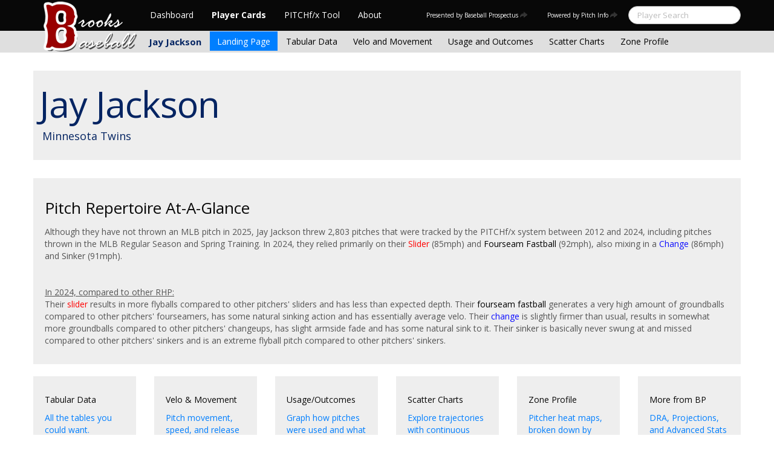

--- FILE ---
content_type: text/html; charset=UTF-8
request_url: https://www.brooksbaseball.net/landing.php?player=543351
body_size: 9730
content:

<!doctype html>
<html>

  <head>
    <title>Player Card: Jay Jackson</title>
    <meta name="viewport" content="width=device-width, initial-scale=1">
    <meta content="text/html; charset=UTF-8" http-equiv="Content-Type">


    <meta name="twitter:card" content="summary">
    <meta name="twitter:site" content="@brooksbaseball">
    <meta name="twitter:creator" content="@pitchinfo">
    
	<meta property="og:url" content="http://www.brooksbaseball.net/landing.php?543351">
    <meta property="og:title" content="BrooksBaseball.net Player Card: Jay Jackson">
	
	
    <meta property="og:description" content="In 2024, he relied primarily on his Slider (85) and Fourseamer (92), also mixing in a Change (86) and Sinker (91).">




    <link rel="stylesheet" type="text/css" href="css/tooltipster.css" />
    <link rel="stylesheet" href="css/cosmo-min.test.css">
    <link rel="stylesheet" href="css/datepicker.css">
    <script src="js/jquery-min.js"></script>
 	<script src="js/jquery.smooth-scroll.min.js"></script>
    <script src="js/bootstrap.min.js"></script>
    <script src="js/bootstrap-datepicker.js"></script>
    <script src="js/bootswatch.js"></script>
	<script type="text/javascript" src="js/jquery.tooltipster.min.js"></script>
    <script>
	 $(function() {
			$("#startDate").datepicker({
						 "startView": 'decade',
						 "autoclose": true,
						 "todayBtn": true,
					})
			.on('hide', function(ev){
				var x=ev.format();
				window.location = 'velo.php?player=543351&time=month&minmax=ci&var=mph&s_type=2&endDate=11/29/2025&startDate=' + x.toString();
			});

			$("#endDate").datepicker(
					{
						 "startView": 'decade',
						 defaultDate: "+0d",
						 "autoclose": true,
						 "todayBtn": true
					})
			 .on('hide', function(ev){
				var x=ev.format();
				window.location = 'velo.php?player=543351&time=month&minmax=ci&var=mph&s_type=2&startDate=03/30/2007&endDate=' + x.toString();
			});
	});
    </script>
    <script type="text/javascript">

	  var _gaq = _gaq || [];
	  _gaq.push(['_setAccount', 'UA-105198-4']);
	  _gaq.push(['_trackPageview']);

	  (function() {
	    var ga = document.createElement('script'); ga.type = 'text/javascript'; ga.async = true;
	    ga.src = ('https:' == document.location.protocol ? 'https://ssl' : 'http://www') + '.google-analytics.com/ga.js';
	    var s = document.getElementsByTagName('script')[0]; s.parentNode.insertBefore(ga, s);
	  })();

</script>


    <script>
        $(document).ready(function() {
            $('.tooltipster').tooltipster({
                contentAsHTML: true
            });
        });
    </script>


  </head>

  <body class="preview" id="top" data-spy="scroll" data-target=".subnav" data-offset="80">

<div class="container">
 <div class="navbar-float">
 		<a href="http://www.brooksbaseball.net"><img src=img/bbb.png></a>
 </div>
</div>



  <!-- Navbar
    ================================================== -->
 <div class="navbar navbar-fixed-top">
   <div class="navbar-inner">
     <div class="container">
       <a class="btn btn-navbar" data-toggle="collapse" data-target=".nav-collapse">
         <span class="icon-bar"></span>
         <span class="icon-bar"></span>
         <span class="icon-bar"></span>
       </a>
       <div class="nav-collapse collapse" id="main-menu">
        <ul class="nav" id="main-menu-left">
          <li class=first-nav><a href="dashboard.php">Dashboard</a></li>
          <li class="active"><a href="http://www.brooksbaseball.net/pc_splash.php">Player Cards</a></li>
          <li><a href="http://www.brooksbaseball.net/pfxVB/pfx.php">PITCHf/x Tool</a></li>
          <li><a href="about.php">About</a></li>
        </ul>
		<form class="navbar-search pull-right" action="search.php" method="get">
			<input type="text" class="search-query span2" placeholder="Player Search" name="name">
   	    </form>
        <ul class="nav pull-right" id="main-menu-right">
          <li>
          		<a style="font-size: 10px;" rel="tooltip" target="_blank" href="http://www.baseballprospectus.com">Presented by Baseball Prospectus<i class="icon-share-alt"></i></a>
          </li>
          <li>
          		<a style="font-size: 10px;" rel="tooltip" target="_blank" href="#">Powered by Pitch Info<i class="icon-share-alt"></i></a>
          </li>
        </ul>
       </div>
     </div>
   </div>
 </div>

    <div class="container">


<!-- Masthead
================================================== -->
<header class="jumbotron subhead" id="overview">
  <div class="subnav navbar-fixed-top" style="height: 37px">
	<div class="container">
		<ul class="nav nav-pills">
		  <li class=first-nav><b style="color: #042462">Jay Jackson</b></li>
              <li class="active">
                <a href="landing.php?player=543351&time=month&startDate=03/30/2007&endDate=11/29/2025&s_type=2">Landing Page</a>
              </li>
              <li>
                <a href="tabs.php?player=543351&time=month&startDate=03/30/2007&endDate=11/29/2025&s_type=2">Tabular Data</a>
              </li>
              <li>
                <a href="velo.php?player=543351&time=month&startDate=03/30/2007&endDate=11/29/2025&s_type=2">Velo and Movement</a>
              </li>
              <li>
                <a href="outcome.php?player=543351&time=month&startDate=03/30/2007&endDate=11/29/2025&s_type=2">Usage and Outcomes</a>
              </li>
              <li>
                <a href="scatter.php?player=543351&time=month&startDate=03/30/2007&endDate=11/29/2025">Scatter Charts</a>
              </li>
              <li>
                <a href="profile.php?player=543351&time=month&startDate=03/30/2007&endDate=11/29/2025">Zone Profile</a>
              </li>
            </ul>

		</ul>
	</div>
  </div>
</header>

<div class="container" style="height:80px">

</div>

<div class="container">
  <div class="hero-unit">
								<h1 style="color: #042462">Jay Jackson				  <br>
				</h1>
				<p style="color: #042462">Minnesota Twins				  <br>
				</p>
				<p></p>
	</div>
  </div>

		  <div class="well">
    <h3>Pitch Repertoire At-A-Glance
      <br>
    </h3>
    <p>Although they have not thrown an MLB pitch in 2025, Jay Jackson threw 2,803 pitches that were tracked by the PITCHf/x system between 2012 and 2024, including pitches thrown in  the MLB Regular Season and Spring Training. In 2024, they relied primarily on their <font color=#FF0000>Slider</font> (85mph) and <font color=#000>Fourseam Fastball</font> (92mph), also mixing in a <font color=#0c0cff>Change</font> (86mph) and <font color=#4F4F4F>Sinker</font> (91mph).<br><br><br><u>In 2024, compared to other RHP:</u><br>Their <font color=#ff0000>slider</font> results in more flyballs compared to other pitchers' sliders and has less than expected depth. Their <font color=#000>fourseam fastball</font> generates a very high amount of groundballs compared to other pitchers' fourseamers, has some natural sinking action and has essentially average velo. Their <font color=#0c0cff>change</font> is slightly firmer than usual, results in somewhat more groundballs compared to other pitchers' changeups, has slight armside fade and has some natural sink to it. Their <font color=#4f4f4f>sinker</font> is basically never swung at and missed compared to other pitchers' sinkers and is an extreme flyball pitch compared to other pitchers' sinkers. 




      <br>
    </p>
  </div>
  <div class="row main-features">
     <div class="span2-4">
      <a class="landing-well" href="tabs.php?player=543351&time=&startDate=03/30/2007&endDate=11/29/2025&s_type=2">
       <div class="well landing-well">
         <h4>Tabular Data
           <br>
         </h4>
         <p>All the tables you could want.</p>
       </div>
      </a>
     </div>
     <div class="span2-4">
       <a class="landing-well" href="velo.php?player=543351&time=&startDate=03/30/2007&endDate=11/29/2025&s_type=2">
       <div class="well landing-well">
         <h4>Velo & Movement
           <br>
         </h4>
         <p>Pitch movement, speed, and release point.</p>
       </div>
     	</a>
     </div>
     <div class="span2-4">
      <a class="landing-well" href="outcome.php?player=543351&time=&startDate=03/30/2007&endDate=11/29/2025&s_type=2">
       <div class="well landing-well">
         <h4>Usage/Outcomes
           <br>
         </h4>
         <p>Graph how pitches were used and what happened.</p>
       </div>
      </a>
     </div>
     <div class="span2-4">
      <a class="landing-well" href="scatter.php?player=543351&time=&startDate=03/30/2007&endDate=11/29/2025&s_type=2">
       <div class="well landing-well">
         <h4>Scatter Charts
           <br>
         </h4>
         <p>Explore trajectories with continuous variables.</p>
       </div>
      </a>
     </div>
     <div class="span2-4">
      <a class="landing-well" href="profile.php?player=543351&time=&startDate=03/30/2007&endDate=11/29/2025&s_type=2">
       <div class="well landing-well">
         <h4>Zone Profile
           <br>
         </h4>
         <p>Pitcher heat maps, broken down by zone.</p>
       </div>
      </a>
     </div>
     <div class="span2-4">
      <a class="landing-well" href="https://www.baseballprospectus.com/player/58309/" target=_new>
       <div class="well landing-well">
         <h4>More from BP
           <br>
         </h4>
         <p>DRA, Projections, and Advanced Stats at BP</p>
       </div>
      </a>
     </div>     
  </div>
</div>



  </body>

</html>



